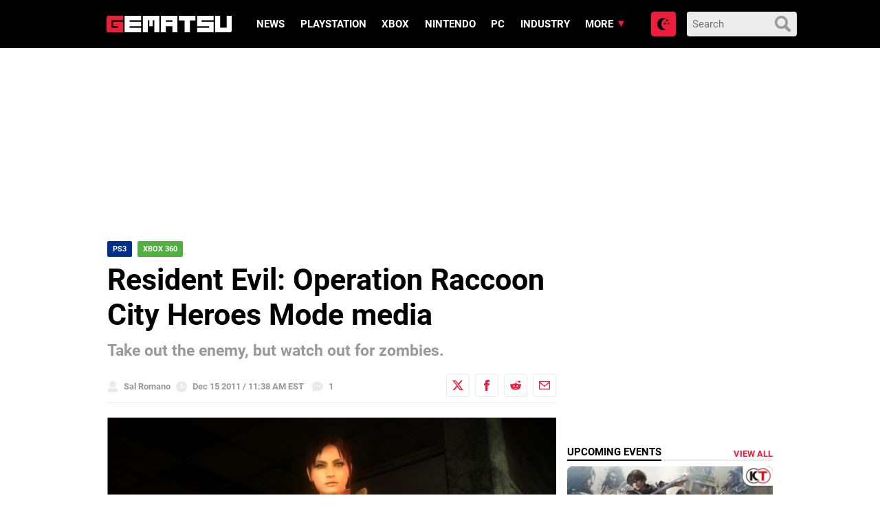

--- FILE ---
content_type: application/javascript; charset=UTF-8
request_url: https://gematsu.disqus.com/count-data.js?2=https%3A%2F%2Fwww.gematsu.com%2F2011%2F12%2Fresident-evil-operation-raccoon-city-heroes-mode-media&2=https%3A%2F%2Fwww.gematsu.com%2F2026%2F01%2Farknights-endfield-tops-35-million-pre-registrations-new-trailers&2=https%3A%2F%2Fwww.gematsu.com%2F2026%2F01%2Fcode-vein-ii-character-trailer-zenon-gryfgote&2=https%3A%2F%2Fwww.gematsu.com%2F2026%2F01%2Fsail-forth-now-available-for-switch-2-alongside-battle-for-croaker-command-update&2=https%3A%2F%2Fwww.gematsu.com%2F2026%2F01%2Fsong-of-the-prairie-for-xbox-series-now-available
body_size: 778
content:
var DISQUSWIDGETS;

if (typeof DISQUSWIDGETS != 'undefined') {
    DISQUSWIDGETS.displayCount({"text":{"and":"and","comments":{"zero":"0","multiple":"{num}","one":"1"}},"counts":[{"id":"https:\/\/www.gematsu.com\/2011\/12\/resident-evil-operation-raccoon-city-heroes-mode-media","comments":1},{"id":"https:\/\/www.gematsu.com\/2026\/01\/code-vein-ii-character-trailer-zenon-gryfgote","comments":9},{"id":"https:\/\/www.gematsu.com\/2026\/01\/song-of-the-prairie-for-xbox-series-now-available","comments":0},{"id":"https:\/\/www.gematsu.com\/2026\/01\/sail-forth-now-available-for-switch-2-alongside-battle-for-croaker-command-update","comments":0},{"id":"https:\/\/www.gematsu.com\/2026\/01\/arknights-endfield-tops-35-million-pre-registrations-new-trailers","comments":2}]});
}